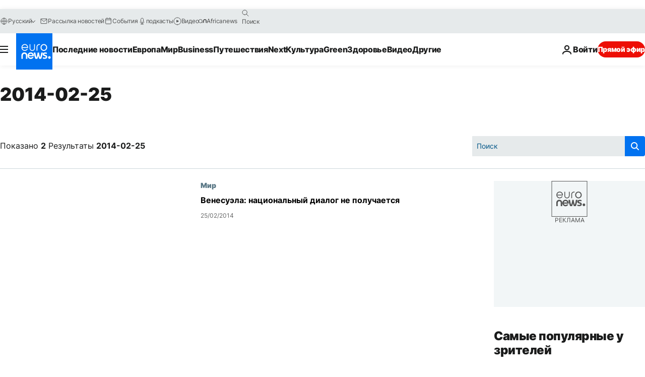

--- FILE ---
content_type: text/css; charset=utf-8
request_url: https://ru.euronews.com/build/d7f2f08b3a5fa1eacb1a-search_css.css
body_size: 553
content:
.c-block-listing__search{align-items:center;display:grid;gap:8px;grid-template-columns:minmax(0,1fr)}@media print,screen and (min-width:64em){.c-block-listing__search{grid-template-columns:minmax(0,1fr) 343px}}.c-block-listing__results{font-size:var(--font-16)}@media screen and (max-width:63.99875em){.c-block-listing__results{text-align:center}}.c-most-viewed__title,.mixin-typo-fz-lts-lh{--line-height:calc(var(--font-size, initial) + var(--global-base-unit)/2);font-size:var(--font-size,initial);letter-spacing:var(--letter-spacing,-.02em);line-height:var(--line-height)}.c-most-viewed,.c-most-viewed__list{display:flex;flex-direction:column;gap:8px}.c-most-viewed{counter-reset:c-most-viewed__item}.c-most-viewed__title{--font-size:var(--font-24)}.c-most-viewed__item{align-items:center;column-gap:16px;display:grid;grid-template-columns:minmax(0,42px) minmax(0,1fr);position:relative}.c-most-viewed__item__number{color:var(--hightlighted-item-color);cursor:default;display:flex;font-size:var(--font-60);font-weight:var(--font-weight-bold);justify-content:center}html[dir=rtl] .c-most-viewed__item__number{position:relative;top:8px}@media print,screen and (min-width:64em){section[data-block=mostViewed] .c-most-viewed__list{flex-direction:row}section[data-block=mostViewed] .c-most-viewed__item{flex-basis:20%;grid-template-columns:minmax(0,60px) minmax(0,1fr)}section[data-block=mostViewed] .c-most-viewed__item__number{font-size:var(--font-100);line-height:.8}}.c-paginator{align-items:center;display:flex;flex-wrap:wrap;gap:12px;justify-content:center}.c-paginator .c-current-page,.c-paginator .c-paginator__dot,.c-paginator a{align-items:center;box-sizing:border-box;color:var(--link-style-1-color);display:flex;font-size:var(--font-14);font-weight:var(--font-weight-bold);justify-content:center}.c-paginator .c-current-page,.c-paginator a.c-paginator__button{border:1px solid var(--color-grey-4);border-radius:50%;height:48px;text-align:center;transition-duration:.19s;transition-property:color,background-color;width:48px}.c-paginator a.c-paginator__button:focus,.c-paginator a.c-paginator__button:hover{background-color:var(--btn-bg-color);border:1px solid var(--btn-bg-color);color:var(--color-white)}.c-paginator .c-current-page{background:var(--color-grey-1)}.c-paginator .c-current-page,.c-paginator .c-paginator__dot{color:var(--color-black);cursor:default}.c-paginator a.c-paginator__text{text-transform:uppercase}.c-paginator a.c-paginator__text:focus,.c-paginator a.c-paginator__text:hover{text-decoration:underline;text-underline-offset:2px}.c-paginator a.c-next,.c-paginator a.c-prev{--u-chevron-color:var(--e-chevron-paginator-color,var(--color-primary-neon-blue));--u-chevron-border:2px;--u-chevron-size:9px;margin-inline:15px;padding:3px;position:relative}@media screen and (max-width:63.99875em){.c-paginator a.c-next span,.c-paginator a.c-prev span{display:none}}.c-toaster{align-items:center;background:var(--color-white);border:1px solid var(--color-grey-2);border-radius:8px;box-shadow:0 0 4px 0 #0000000d;box-sizing:border-box;display:flex;font-size:var(--font-14);font-style:normal;font-weight:var(--font-weight-medium);gap:16px;justify-content:center;padding:16px 24px;width:100%}.c-toaster.js-toaster-error{color:var(--color-red-alert)}.c-toaster.js-toaster-success{color:var(--color-green)}.c-toaster__list{display:flex;flex-direction:column;gap:4px}.c-article-title__prefix--grey{color:#515252}.c-article-title__prefix--red{color:#ed0e05}body.is-template-video .c-article-title__prefix--grey{color:#8e9090}body.is-template-video .c-article-title__prefix--red{color:#ed493a}